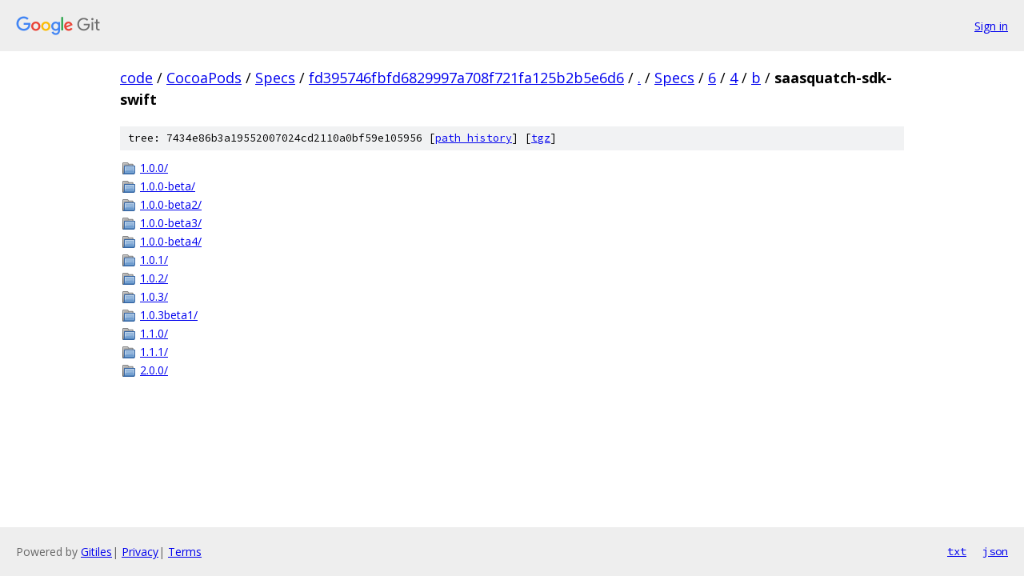

--- FILE ---
content_type: text/html; charset=utf-8
request_url: https://code.googlesource.com/CocoaPods/Specs/+/fd395746fbfd6829997a708f721fa125b2b5e6d6/Specs/6/4/b/saasquatch-sdk-swift?autodive=0%2F%2F%2F%2F%2F%2F%2F/
body_size: 910
content:
<!DOCTYPE html><html lang="en"><head><meta charset="utf-8"><meta name="viewport" content="width=device-width, initial-scale=1"><title>Specs/6/4/b/saasquatch-sdk-swift - CocoaPods/Specs - Git at Google</title><link rel="stylesheet" type="text/css" href="/+static/base.css"><!-- default customHeadTagPart --></head><body class="Site"><header class="Site-header"><div class="Header"><a class="Header-image" href="/"><img src="//www.gstatic.com/images/branding/lockups/2x/lockup_git_color_108x24dp.png" width="108" height="24" alt="Google Git"></a><div class="Header-menu"> <a class="Header-menuItem" href="https://accounts.google.com/AccountChooser?faa=1&amp;continue=https://code.googlesource.com/login/CocoaPods/Specs/%2B/fd395746fbfd6829997a708f721fa125b2b5e6d6/Specs/6/4/b/saasquatch-sdk-swift?autodive%3D0%252F%252F%252F%252F%252F%252F%252F%252F">Sign in</a> </div></div></header><div class="Site-content"><div class="Container "><div class="Breadcrumbs"><a class="Breadcrumbs-crumb" href="/?format=HTML">code</a> / <a class="Breadcrumbs-crumb" href="/CocoaPods/">CocoaPods</a> / <a class="Breadcrumbs-crumb" href="/CocoaPods/Specs/">Specs</a> / <a class="Breadcrumbs-crumb" href="/CocoaPods/Specs/+/fd395746fbfd6829997a708f721fa125b2b5e6d6">fd395746fbfd6829997a708f721fa125b2b5e6d6</a> / <a class="Breadcrumbs-crumb" href="/CocoaPods/Specs/+/fd395746fbfd6829997a708f721fa125b2b5e6d6/?autodive=0%2F%2F%2F%2F%2F%2F%2F%2F">.</a> / <a class="Breadcrumbs-crumb" href="/CocoaPods/Specs/+/fd395746fbfd6829997a708f721fa125b2b5e6d6/Specs?autodive=0%2F%2F%2F%2F%2F%2F%2F%2F">Specs</a> / <a class="Breadcrumbs-crumb" href="/CocoaPods/Specs/+/fd395746fbfd6829997a708f721fa125b2b5e6d6/Specs/6?autodive=0%2F%2F%2F%2F%2F%2F%2F%2F">6</a> / <a class="Breadcrumbs-crumb" href="/CocoaPods/Specs/+/fd395746fbfd6829997a708f721fa125b2b5e6d6/Specs/6/4?autodive=0%2F%2F%2F%2F%2F%2F%2F%2F">4</a> / <a class="Breadcrumbs-crumb" href="/CocoaPods/Specs/+/fd395746fbfd6829997a708f721fa125b2b5e6d6/Specs/6/4/b?autodive=0%2F%2F%2F%2F%2F%2F%2F%2F">b</a> / <span class="Breadcrumbs-crumb">saasquatch-sdk-swift</span></div><div class="TreeDetail"><div class="u-sha1 u-monospace TreeDetail-sha1">tree: 7434e86b3a19552007024cd2110a0bf59e105956 [<a href="/CocoaPods/Specs/+log/fd395746fbfd6829997a708f721fa125b2b5e6d6/Specs/6/4/b/saasquatch-sdk-swift">path history</a>] <span>[<a href="/CocoaPods/Specs/+archive/fd395746fbfd6829997a708f721fa125b2b5e6d6/Specs/6/4/b/saasquatch-sdk-swift.tar.gz">tgz</a>]</span></div><ol class="FileList"><li class="FileList-item FileList-item--gitTree" title="Tree - 1.0.0/"><a class="FileList-itemLink" href="/CocoaPods/Specs/+/fd395746fbfd6829997a708f721fa125b2b5e6d6/Specs/6/4/b/saasquatch-sdk-swift/1.0.0?autodive=0%2F%2F%2F%2F%2F%2F%2F%2F/">1.0.0/</a></li><li class="FileList-item FileList-item--gitTree" title="Tree - 1.0.0-beta/"><a class="FileList-itemLink" href="/CocoaPods/Specs/+/fd395746fbfd6829997a708f721fa125b2b5e6d6/Specs/6/4/b/saasquatch-sdk-swift/1.0.0-beta?autodive=0%2F%2F%2F%2F%2F%2F%2F%2F/">1.0.0-beta/</a></li><li class="FileList-item FileList-item--gitTree" title="Tree - 1.0.0-beta2/"><a class="FileList-itemLink" href="/CocoaPods/Specs/+/fd395746fbfd6829997a708f721fa125b2b5e6d6/Specs/6/4/b/saasquatch-sdk-swift/1.0.0-beta2?autodive=0%2F%2F%2F%2F%2F%2F%2F%2F/">1.0.0-beta2/</a></li><li class="FileList-item FileList-item--gitTree" title="Tree - 1.0.0-beta3/"><a class="FileList-itemLink" href="/CocoaPods/Specs/+/fd395746fbfd6829997a708f721fa125b2b5e6d6/Specs/6/4/b/saasquatch-sdk-swift/1.0.0-beta3?autodive=0%2F%2F%2F%2F%2F%2F%2F%2F/">1.0.0-beta3/</a></li><li class="FileList-item FileList-item--gitTree" title="Tree - 1.0.0-beta4/"><a class="FileList-itemLink" href="/CocoaPods/Specs/+/fd395746fbfd6829997a708f721fa125b2b5e6d6/Specs/6/4/b/saasquatch-sdk-swift/1.0.0-beta4?autodive=0%2F%2F%2F%2F%2F%2F%2F%2F/">1.0.0-beta4/</a></li><li class="FileList-item FileList-item--gitTree" title="Tree - 1.0.1/"><a class="FileList-itemLink" href="/CocoaPods/Specs/+/fd395746fbfd6829997a708f721fa125b2b5e6d6/Specs/6/4/b/saasquatch-sdk-swift/1.0.1?autodive=0%2F%2F%2F%2F%2F%2F%2F%2F/">1.0.1/</a></li><li class="FileList-item FileList-item--gitTree" title="Tree - 1.0.2/"><a class="FileList-itemLink" href="/CocoaPods/Specs/+/fd395746fbfd6829997a708f721fa125b2b5e6d6/Specs/6/4/b/saasquatch-sdk-swift/1.0.2?autodive=0%2F%2F%2F%2F%2F%2F%2F%2F/">1.0.2/</a></li><li class="FileList-item FileList-item--gitTree" title="Tree - 1.0.3/"><a class="FileList-itemLink" href="/CocoaPods/Specs/+/fd395746fbfd6829997a708f721fa125b2b5e6d6/Specs/6/4/b/saasquatch-sdk-swift/1.0.3?autodive=0%2F%2F%2F%2F%2F%2F%2F%2F/">1.0.3/</a></li><li class="FileList-item FileList-item--gitTree" title="Tree - 1.0.3beta1/"><a class="FileList-itemLink" href="/CocoaPods/Specs/+/fd395746fbfd6829997a708f721fa125b2b5e6d6/Specs/6/4/b/saasquatch-sdk-swift/1.0.3beta1?autodive=0%2F%2F%2F%2F%2F%2F%2F%2F/">1.0.3beta1/</a></li><li class="FileList-item FileList-item--gitTree" title="Tree - 1.1.0/"><a class="FileList-itemLink" href="/CocoaPods/Specs/+/fd395746fbfd6829997a708f721fa125b2b5e6d6/Specs/6/4/b/saasquatch-sdk-swift/1.1.0?autodive=0%2F%2F%2F%2F%2F%2F%2F%2F/">1.1.0/</a></li><li class="FileList-item FileList-item--gitTree" title="Tree - 1.1.1/"><a class="FileList-itemLink" href="/CocoaPods/Specs/+/fd395746fbfd6829997a708f721fa125b2b5e6d6/Specs/6/4/b/saasquatch-sdk-swift/1.1.1?autodive=0%2F%2F%2F%2F%2F%2F%2F%2F/">1.1.1/</a></li><li class="FileList-item FileList-item--gitTree" title="Tree - 2.0.0/"><a class="FileList-itemLink" href="/CocoaPods/Specs/+/fd395746fbfd6829997a708f721fa125b2b5e6d6/Specs/6/4/b/saasquatch-sdk-swift/2.0.0?autodive=0%2F%2F%2F%2F%2F%2F%2F%2F/">2.0.0/</a></li></ol></div></div> <!-- Container --></div> <!-- Site-content --><footer class="Site-footer"><div class="Footer"><span class="Footer-poweredBy">Powered by <a href="https://gerrit.googlesource.com/gitiles/">Gitiles</a>| <a href="https://policies.google.com/privacy">Privacy</a>| <a href="https://policies.google.com/terms">Terms</a></span><span class="Footer-formats"><a class="u-monospace Footer-formatsItem" href="?format=TEXT">txt</a> <a class="u-monospace Footer-formatsItem" href="?format=JSON">json</a></span></div></footer></body></html>